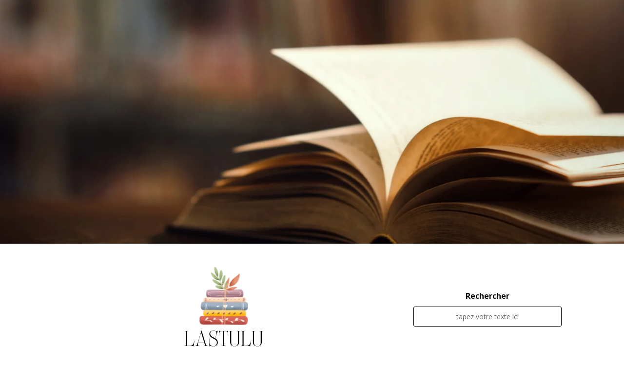

--- FILE ---
content_type: text/css
request_url: https://lastulu.fr/wp-content/et-cache/1256/et-core-unified-tb-822-tb-829-tb-852-deferred-1256.min.css?ver=1765163919
body_size: -43
content:
.et_pb_section_0_tb_footer{height:100px}.et_pb_section_0_tb_footer.et_pb_section{padding-top:0px;padding-bottom:0px;background-color:#c0ad98!important}.et_pb_text_0_tb_footer.et_pb_text,.et_pb_text_0_tb_footer.et_pb_text a{color:#FFFFFF!important}.et_pb_text_0_tb_footer{font-family:'Roboto Condensed',Helvetica,Arial,Lucida,sans-serif;text-transform:uppercase;font-size:12px;letter-spacing:2px}.et_pb_text_0_tb_footer a{text-align:center}